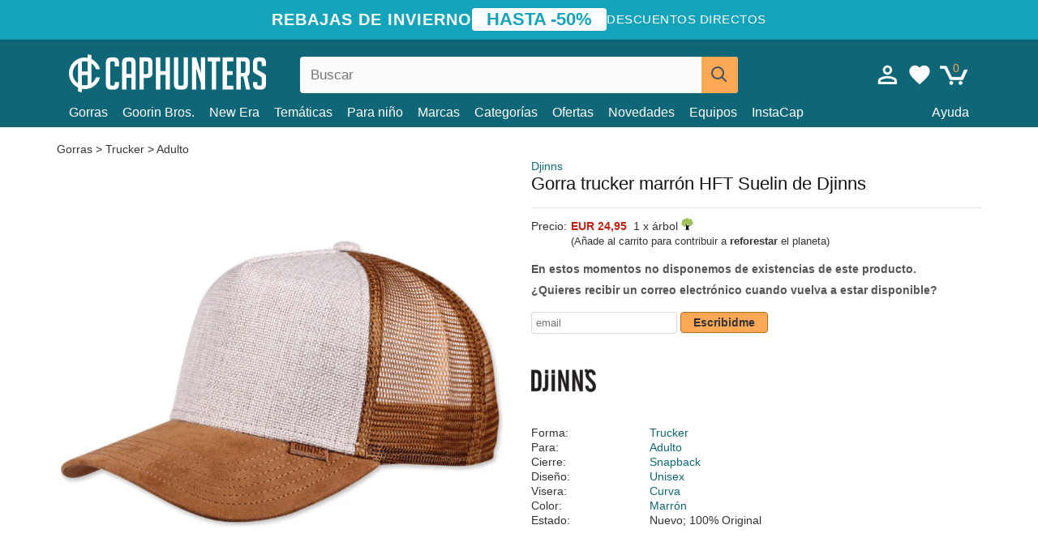

--- FILE ---
content_type: text/html; charset=utf-8
request_url: https://caphunters.es/gorras/10542-gorra-trucker-marron-hft-suelin-de-djinns.html
body_size: 11839
content:
<!DOCTYPE HTML><html lang="es-es"><head><meta charset="utf-8"><title>Gorra trucker marrón HFT Suelin de Djinns: Caphunters.es</title> <script type="text/javascript">window.gdprAppliesGlobally=true;(function(){function n(e){if(!window.frames[e]){if(document.body&&document.body.firstChild){var t=document.body;var r=document.createElement("iframe");r.style.display="none";r.name=e;r.title=e;t.insertBefore(r,t.firstChild)}else{setTimeout(function(){n(e)},5)}}}function e(r,a,o,c,s){function e(e,t,r,n){if(typeof r!=="function"){return}if(!window[a]){window[a]=[]}var i=false;if(s){i=s(e,n,r)}if(!i){window[a].push({command:e,version:t,callback:r,parameter:n})}}e.stub=true;e.stubVersion=2;function t(n){if(!window[r]||window[r].stub!==true){return}if(!n.data){return}var i=typeof n.data==="string";var e;try{e=i?JSON.parse(n.data):n.data}catch(t){return}if(e[o]){var a=e[o];window[r](a.command,a.version,function(e,t){var r={};r[c]={returnValue:e,success:t,callId:a.callId};n.source.postMessage(i?JSON.stringify(r):r,"*")},a.parameter)}}if(typeof window[r]!=="function"){window[r]=e;if(window.addEventListener){window.addEventListener("message",t,false)}else{window.attachEvent("onmessage",t)}}}e("__tcfapi","__tcfapiBuffer","__tcfapiCall","__tcfapiReturn");n("__tcfapiLocator");(function(e,t){var r=document.createElement("link");r.rel="preconnect";r.as="script";var n=document.createElement("link");n.rel="dns-prefetch";n.as="script";var i=document.createElement("link");i.rel="preload";i.as="script";var a=document.createElement("script");a.id="spcloader";a.type="text/javascript";a["async"]=true;a.charset="utf-8";var o="https://sdk.privacy-center.org/"+e+"/loader.js?target_type=notice&target="+t;if(window.didomiConfig&&window.didomiConfig.user){var c=window.didomiConfig.user;var s=c.country;var d=c.region;if(s){o=o+"&country="+s;if(d){o=o+"&region="+d}}}r.href="https://sdk.privacy-center.org/";n.href="https://sdk.privacy-center.org/";i.href=o;a.src=o;var f=document.getElementsByTagName("script")[0];f.parentNode.insertBefore(r,f);f.parentNode.insertBefore(n,f);f.parentNode.insertBefore(i,f);f.parentNode.insertBefore(a,f)})("9f9d3a7a-e115-4846-b3cb-42dc6fb4ce08","QVBtGPFB")})();</script> <link rel="preconnect" href="https://static.caphunters.es"><link rel="preconnect" href="https://www.google-analytics.com"><link rel="preconnect" href="https://www.google.com"><link rel="preconnect" href="https://www.google.es"><link rel="preconnect" href="https://googleads.g.doubleclick.net"><link rel="preconnect" href="https://www.googletagmanager.com"><link rel="preconnect" href="https://bat.bing.com"><link rel="preconnect" href="https://www.googleadservices.com"><link rel="preconnect" href="https://accounts.google.com"><link rel="dns-prefetch" href="https://accounts.google.com"><link rel="preload" href="https://static.caphunters.es/img/sprite.svg?v=2" as="image" type="image/svg+xml"><link rel="canonical" href="https://caphunters.es/gorras/10542-gorra-trucker-marron-hft-suelin-de-djinns.html"><link rel="stylesheet" href="https://static.caphunters.es/cache/css/0106f5b794f749f703f2d4f8a603c595.css"><meta name="description" content="Gorra trucker marrón HFT Suelin de Djinns, Marca: Djinns, : EUR 24.95, Forma: Trucker, Para: Adulto, Cierre: Snapback, Diseño: Unisex"><meta name="keywords" content="Gorras, Djinns, Trucker, Adulto, Snapback, Unisex, Curva, Marrón"><meta name="robots" content="index,follow"><meta name="viewport" content="user-scalable=yes, width=device-width, maximum-scale=5, initial-scale=1"><meta name="mobile-web-app-capable" content="yes"><meta name="theme-color" content="#0E6676"><meta name="apple-mobile-web-app-status-bar-style" content="black-translucent"><link rel="icon" type="image/png" href="https://static.caphunters.es/img/favicon-196x196.png" sizes="196x196"><link rel="icon" type="image/png" href="https://static.caphunters.es/img/favicon-96x96.png" sizes="96x96"><link rel="icon" type="image/png" href="https://static.caphunters.es/img/favicon-32x32.png" sizes="32x32"><link rel="icon" type="image/png" href="https://static.caphunters.es/img/favicon-16x16.png" sizes="16x16"><link rel="icon" type="image/png" href="https://static.caphunters.es/img/favicon-128.png" sizes="128x128"><link rel="shortcut icon" type="image/x-icon" href="https://static.caphunters.es/img/favicon.ico"><link rel="manifest" href="/manifest.json"> <script type="didomi/javascript" data-vendor="c:bing-ads" defer src="https://static.caphunters.es/themes/caphunters/js/bing.js"></script> <noscript><img height="1" width="1" style="display:none" src="https://www.facebook.com/tr?id=1666427600331054&ev=PageView&noscript=1" /></noscript><meta property="og:description" content="Tienda de gorras con el mayor catálogo online. Gorras y gorros a los mejores precios." /><meta property="og:site_name" content="Caphunters" /><meta property="og:type" content="og:product" /><meta property="og:url" content="https://caphunters.es/gorras/10542-gorra-trucker-marron-hft-suelin-de-djinns.html" /><meta property="og:title" content="Caphunters - Gorra trucker marr&oacute;n HFT Suelin de Djinns: Caphunters.es" /><meta property="og:image" content="https://static.caphunters.es/35749-large_default/gorra-trucker-marron-hft-suelin-de-djinns.webp" /><meta property="product:price:amount" content="24.95"/><meta property="product:price:currency" content="EUR"/><meta name="twitter:site" content="@caphunters"><meta name="twitter:creator" content="@caphunters"><meta name="twitter:description" content="Tienda de gorras con el mayor catálogo online. Gorras y gorros a los mejores precios."><meta name="twitter:card" content="product"><meta name="twitter:title" content="Caphunters - Gorra trucker marr&oacute;n HFT Suelin de Djinns: Caphunters.es"><meta name="twitter:image" content="https://static.caphunters.es/35749-large_default/gorra-trucker-marron-hft-suelin-de-djinns.webp"><meta name="twitter:data1" content="EUR24.95"><meta name="twitter:label1" content="Price"><meta name="twitter:data2" content="Caphunters.es"><meta name="twitter:label2" content="Tienda de gorras con el mayor catálogo online."><link href="https://caphunters.com/en/" rel="alternate" hreflang="x-default"><link href="https://caphunters.com/es/gorras/10542-gorra-trucker-marron-hft-suelin-de-djinns.html" rel="alternate" hreflang="es-us"><link href="https://caphunters.com/en/caps/10542-djinns-hft-suelin-brown-trucker-hat.html" rel="alternate" hreflang="en-us"><link href="https://caphunters.co.uk/caps/10542-djinns-hft-suelin-brown-trucker-hat.html" rel="alternate" hreflang="en-gb"><link href="https://caphunters.ie/caps/10542-djinns-hft-suelin-brown-trucker-hat.html" rel="alternate" hreflang="en-ie"><link href="https://caphunters.ca/en/caps/10542-djinns-hft-suelin-brown-trucker-hat.html" rel="alternate" hreflang="en-ca"><link href="https://caphunters.bg/en/caps/10542-djinns-hft-suelin-brown-trucker-hat.html" rel="alternate" hreflang="en-bg"><link href="https://caphunters.hr/caps/10542-djinns-hft-suelin-brown-trucker-hat.html" rel="alternate" hreflang="en-hr"><link href="https://caphunters.si/caps/10542-djinns-hft-suelin-brown-trucker-hat.html" rel="alternate" hreflang="en-si"><link href="https://caphunters.ee/caps/10542-djinns-hft-suelin-brown-trucker-hat.html" rel="alternate" hreflang="en-ee"><link href="https://caphunters.fi/caps/10542-djinns-hft-suelin-brown-trucker-hat.html" rel="alternate" hreflang="en-fi"><link href="https://caphunters.hu/en/caps/10542-djinns-hft-suelin-brown-trucker-hat.html" rel="alternate" hreflang="en-hu"><link href="https://caphunters.lv/en/caps/10542-djinns-hft-suelin-brown-trucker-hat.html" rel="alternate" hreflang="en-lv"><link href="https://caphunters.lt/en/caps/10542-djinns-hft-suelin-brown-trucker-hat.html" rel="alternate" hreflang="en-lt"><link href="https://caphunters.mt/caps/10542-djinns-hft-suelin-brown-trucker-hat.html" rel="alternate" hreflang="en-mt"><link href="https://caphunters.cz/en/caps/10542-djinns-hft-suelin-brown-trucker-hat.html" rel="alternate" hreflang="en-cz"><link href="https://caphunters.sk/en/caps/10542-djinns-hft-suelin-brown-trucker-hat.html" rel="alternate" hreflang="en-sk"><link href="https://caphunters.ro/en/caps/10542-djinns-hft-suelin-brown-trucker-hat.html" rel="alternate" hreflang="en-ro"><link href="https://caphunters.fr/casquettes/10542-casquette-trucker-marron-hft-suelin-djinns.html" rel="alternate" hreflang="fr-fr"><link href="https://caphunters.be/casquettes/10542-casquette-trucker-marron-hft-suelin-djinns.html" rel="alternate" hreflang="fr-be"><link href="https://caphunters.ca/fr/casquettes/10542-casquette-trucker-marron-hft-suelin-djinns.html" rel="alternate" hreflang="fr-ca"><link href="https://caphunters.at/fr/casquettes/10542-casquette-trucker-marron-hft-suelin-djinns.html" rel="alternate" hreflang="fr-at"><link href="https://caphunters.ch/fr/casquettes/10542-casquette-trucker-marron-hft-suelin-djinns.html" rel="alternate" hreflang="fr-ch"><link href="https://caphunters.bg/fr/casquettes/10542-casquette-trucker-marron-hft-suelin-djinns.html" rel="alternate" hreflang="fr-bg"><link href="https://caphunters.lu/casquettes/10542-casquette-trucker-marron-hft-suelin-djinns.html" rel="alternate" hreflang="fr-lu"><link href="https://caphunters.ro/fr/casquettes/10542-casquette-trucker-marron-hft-suelin-djinns.html" rel="alternate" hreflang="fr-ro"><link href="https://caphunters.pt/bones/10542-bone-trucker-castanho-hft-suelin-da-djinns.html" rel="alternate" hreflang="pt-pt"><link href="https://caphunters.de/caps/10542-braune-trucker-cap-hft-suelin-von-djinns.html" rel="alternate" hreflang="de-de"><link href="https://caphunters.at/de/caps/10542-braune-trucker-cap-hft-suelin-von-djinns.html" rel="alternate" hreflang="de-at"><link href="https://caphunters.ch/de/caps/10542-braune-trucker-cap-hft-suelin-von-djinns.html" rel="alternate" hreflang="de-ch"><link href="https://caphunters.bg/de/caps/10542-braune-trucker-cap-hft-suelin-von-djinns.html" rel="alternate" hreflang="de-bg"><link href="https://caphunters.hu/de/caps/10542-braune-trucker-cap-hft-suelin-von-djinns.html" rel="alternate" hreflang="de-hu"><link href="https://caphunters.lv/de/caps/10542-braune-trucker-cap-hft-suelin-von-djinns.html" rel="alternate" hreflang="de-lv"><link href="https://caphunters.cz/de/caps/10542-braune-trucker-cap-hft-suelin-von-djinns.html" rel="alternate" hreflang="de-cz"><link href="https://caphunters.sk/de/caps/10542-braune-trucker-cap-hft-suelin-von-djinns.html" rel="alternate" hreflang="de-sk"><link href="https://caphunters.it/cappellini/10542-cappellino-trucker-marrone-hft-suelin-di-djinns.html" rel="alternate" hreflang="it-it"><link href="https://caphunters.ch/it/cappellini/10542-cappellino-trucker-marrone-hft-suelin-di-djinns.html" rel="alternate" hreflang="it-ch"><link href="https://caphunters.pl/czapki/10542-czapka-trucker-brazowa-hft-suelin-od-djinns.html" rel="alternate" hreflang="pl-pl"><link href="https://caphunters.lt/pl/czapki/10542-czapka-trucker-brazowa-hft-suelin-od-djinns.html" rel="alternate" hreflang="pl-lt"><link href="https://caphunters.se/caps/10542-brun-trucker-keps-hft-suelin-fran-djinns.html" rel="alternate" hreflang="sv-se"><link href="https://caphunters.cy/caps/10542-trucker-hft-suelin-djinns.html" rel="alternate" hreflang="el-cy"><link href="https://caphunters.gr/caps/10542-trucker-hft-suelin-djinns.html" rel="alternate" hreflang="el-gr"><link href="https://caphunters.dk/caps/10542-brun-trucker-kasket-hft-suelin-fra-djinns.html" rel="alternate" hreflang="da-dk"> <script src="https://accounts.google.com/gsi/client" async defer></script> </head><body id="product" class="ab_0 product product-10542 product-gorra-trucker-marron-hft-suelin-de-djinns category-12 category-gorras lang_es"><div id="overlay" style="display:none"></div><div id="header_coupon"><div class="promo-container"><div class="promo-title"> REBAJAS DE INVIERNO</div><div class="promo-badge"> HASTA -50%</div><div class="promo-info hidden-sm-down"> Descuentos directos</div></div></div> <header><div class="container"><div class="row"><div class="mobile-menu col-xl-4 col-md-7 col-xs-7"><div style="width:46px;float:left" class="hidden-lg-up"><div class="cat-title"> <span class="icon-mobilemenu"> <span class="line"></span> <span class="line"></span> <span class="line"></span> </span></div></div> <a href="/" title="Caphunters" name="Caphunters" class="header_logo"> <span class="icon-logo"></span> </a></div><div class="col-xl-2 col-md-3 col-xs-5 push-xl-6 push-md-2 header-icons"> <a class="shopping-cart-block shopping-cart" href="/pedido-rapido" rel="nofollow"><div> <span class="ajax_cart_quantity">0</span> <span class="icon icon-cart"></span></div> </a><a class="wishlist-header" href="/index.php?controller=customerwishlist" title="Mi lista de deseos"><div class="icon icon-heart-white"> <span class="wishlist-count" style="display: none"></span></div> </a> <a id="userinfo-block-top" class="header_user_info hidden-lg-down" href="/inicio-sesion" rel="nofollow"><div class="login icon icon-account-empty"></div></a><div id="popup-languages-currencies" style="visibility: hidden; width: 40px; height: 35px;"></div></div><div class="col-xl-6 col-xs-12 pull-xl-3"><form id="searchbox" method="get" action="/buscar" > <label for="search_query_top">Buscar</label> <input class="search_query form-control" type="text" id="search_query_top" name="search_query" placeholder="Buscar" value="" /> <button type="submit" class="btn btn-default button-search ch-orange" title="Search"> <span class="icon-search"></span> </button></form></div><div class="block_top_menu col-xs-12"><div class="menu-header hidden-lg-up"> <a href="/mi-cuenta" rel="nofollow" class="menu-header-greeting"> Hola. </a> <span class="sidebar-toggle-close"></span></div><a href="/12-gorras">Gorras</a> <a href="/124_goorin-bros">Goorin Bros.</a> <a href="/100_new-era">New Era</a> <a href="/tematicas">Temáticas</a> <a href="/12-gorras?para=nino">Para niño</a><div> <a href="/marcas">Marcas <span class="icon-submenu hidden-lg-down" style="font-size:12px;">&#9660;</span></a><div class="submenu" style="display:none;"> <a href="/10_47-brand">47 Brand</span></a> <a href="/177_american-needle">American Needle</span></a> <a href="/188_and1">AND1</span></a> <a href="/121_caphunters">Caphunters</span></a> <a href="/135_capslab">Capslab</span></a> <a href="/178_coastal">Coastal</span></a> <a href="/136_dc-shoes">DC Shoes</span></a> <a href="/168_difuzed">Difuzed</span></a> <a href="/128_djinns">Djinns</span></a> <a href="/185_ed-hardy">Ed Hardy</span></a> <a href="/179_flexfit">Flexfit</span></a> <a href="/186_gant">Gant</span></a> <a href="/124_goorin-bros">Goorin Bros.</span></a> <a href="/184_kangol">Kangol</span></a> <a href="/175_kimoa">Kimoa</span></a> <a href="/100_new-era">New Era</span></a> <a href="/189_nike">Nike</span></a> <a href="/182_oblack">Oblack</span></a> <a href="/181_pica-pica">Pica Pica</span></a> <a href="/176_polo-ralph-lauren">Polo Ralph Lauren</span></a> <a href="/171_puma">Puma</span></a> <a href="/187_superdry">Superdry</span></a> <a href="/174_the-no1-face">The No.1 Face</span></a> <a href="/131_von-dutch">Von Dutch</span></a> <a href="/172_wheels-and-waves">Wheels And Waves</span></a></div></div><div> <a href="/categorias">Categorías <span class="icon-submenu hidden-lg-down" style="font-size:12px;">&#9660;</span></a><div class="submenu" style="display:none;"> <a href="/123-accesorios">Accesorios</a> <a href="/122-banadores">Bañadores</a> <a href="/39-boinas">Boinas</a> <a href="/13-buckets">Buckets</a> <a href="/24-camisetas">Camisetas</a> <a href="/12-gorras">Gorras</a> <a href="/14-gorros">Gorros</a> <a href="/26-sudaderas">Sudaderas</a></div></div><a href="/ofertas">Ofertas</a> <a href="/novedades">Novedades</a> <a href="/equipos">Equipos</a> <a href="/instacap">InstaCap</a><a class="help-menu-header-link" href="/contactanos">Ayuda</a><a class="hidden-lg-up" style="color: #BF6713;" href="/mi-cuenta"> Mi cuenta </a></div></div></div> </header><div id="columns" class="container"><div id="center_column" class="center_column col-xs-12 col-xl-12"><div class="breadcrumb clearfix hidden-sm-down"> <a href="/12-gorras"> Gorras </a>&gt; <a href="/12-gorras?forma=trucker">Trucker</a> &gt; <a href="/12-gorras?para=adulto">Adulto</a></div><div><div class="row"><div class="prod_info col-xs-12 hidden-md-up"> <a class="product_brand" href="/128_djinns" title="Djinns" target="_top"> Djinns </a><h1 class="product_name">Gorra trucker marrón HFT Suelin de Djinns</h1></div><div class="pb-left-column col-xs-12 col-md-6 col-lg-6"><div id="image-block" class="clearfix"><div class="swiper-container swiper-container-product hidden-md-up"><div class="swiper-wrapper c"><div class="swiper-slide c"> <img class="" src="https://static.caphunters.es/35749-large_default/gorra-trucker-marron-hft-suelin-de-djinns.webp" alt="gorra-trucker-marron-hft-suelin-de-djinns" height=545 width=545 title="gorra-trucker-marron-hft-suelin-de-djinns"></div><div class="swiper-slide c"> <img class="" src="https://static.caphunters.es/35750-large_default/gorra-trucker-marron-hft-suelin-de-djinns.webp" alt="gorra-trucker-marron-hft-suelin-de-djinns" height=545 width=545 title="gorra-trucker-marron-hft-suelin-de-djinns"></div></div><div class="swiper-pagination"></div></div> <img id="bigpic" class="hidden-sm-down" src="https://static.caphunters.es/35749-large_default/gorra-trucker-marron-hft-suelin-de-djinns.webp" alt="gorra-trucker-marron-hft-suelin-de-djinns" height=545 width=545 title="gorra-trucker-marron-hft-suelin-de-djinns"></div><div id="views_block" class="hidden-sm-down clearfix"><div id="thumbs_list"><ul id="thumbs_list_frame"><li id="thumbnail_35749"> <a href="https://static.caphunters.es/35749-large_default/gorra-trucker-marron-hft-suelin-de-djinns.webp" class=" shown"> <img loading="lazy" class="img-responsive" src="https://static.caphunters.es/35749-cart_default/gorra-trucker-marron-hft-suelin-de-djinns.webp" alt="gorra-trucker-marron-hft-suelin-de-djinns" title="gorra-trucker-marron-hft-suelin-de-djinns"> </a></li><li id="thumbnail_35750"> <a href="https://static.caphunters.es/35750-large_default/gorra-trucker-marron-hft-suelin-de-djinns.webp" class=""> <img loading="lazy" class="img-responsive" src="https://static.caphunters.es/35750-cart_default/gorra-trucker-marron-hft-suelin-de-djinns.webp" alt="gorra-trucker-marron-hft-suelin-de-djinns" title="gorra-trucker-marron-hft-suelin-de-djinns"> </a></li></ul></div></div></div><div class="prod_info col-xs-12 col-md-6"> <a class="product_brand hidden-sm-down" href="/128_djinns" title="Djinns" target="_top"> Djinns </a><h1 class="product_name hidden-sm-down">Gorra trucker marrón HFT Suelin de Djinns</h1><hr class="hidden-sm-down" style="margin-top: 5px;margin-bottom: 5px;"></div><div class="col-xs-12 col-md-6"><form id="buy_block" action="/carrito" method="post"> <input type="hidden" name="id_product" value="10542" id="product_page_product_id" /> <input type="hidden" name="add" value="1" /> <input type="hidden" name="id_product_attribute" id="idCombination" value="" /><div class="box-info-product"><div class="content_prices clearfix"><table class="prices"><tr><td></td><td></td></tr><tr><td style="font-size: 14px;color:#333;"> Precio:</td><td> <span id="our_price_display" class="b price ch-red">EUR 24,95</span> &nbsp;1 x &aacute;rbol <span class="icon icon-tree" style="margin-top:-25px;"></span><br></td></tr><tr><td></td><td> <span style="font-size:13px;">(A&ntilde;ade al carrito para contribuir a <b>reforestar</b> el planeta)</span></td></tr></table></div><link href="https://fonts.googleapis.com/css2?family=Lobster&display=swap" rel="stylesheet"><input type="hidden" id="has-customization" name="has_customization" value="0"> <input type="hidden" id="customization-data" name="customization_data" value=""><p style="margin-top: 10px; display:none;"> <span class="ch-green b">Env&iacute;o gratis</span> <span style="color:black">si a&ntilde;ades este producto al carrito.</span></p><div class="box-cart-bottom"><p id="availability_status"> <span id="availability_value"> En estos momentos no disponemos de existencias de este producto. </span></p></div></div></form> <span style="color: #555;font-weight: 700;line-height: 18px;"> &iquest;Quieres recibir un correo electr&oacute;nico cuando vuelva a estar disponible? </span> <br> <br><form method="post"> <label for="email" style="display:none;">email</label> <input type="email" placeholder="email" name="email" class="form-control" style="width:auto;display:inline-block;"></input> <button type="submit" class="ch-orange" style="width: auto;display:inline-block;padding: 3px 15px;border-radius: 4px;font-weight: 700;"> <span>Escribidme</span> </button></form> <br><div id="product-team-brand-logos" style="vertical-align: middle;"><div id="product-team-brand-logos-brand" style="vertical-align: middle;"> <img loading="lazy" height=100 width=100 src="https://static.caphunters.es/img/m/128-medium_default.jpg" alt="Djinns"></div></div> <section class="page-product-box" id="page-product-box-attributes"><div class="row"><div class="col-xs-3">Forma:</div><div class="col-xs-7"> <a href="/12-gorras?forma=trucker" title=trucker target="_top"> Trucker </a></div></div><div class="row"><div class="col-xs-3">Para:</div><div class="col-xs-7"> <a href="/12-gorras?para=adulto" title=adulto target="_top"> Adulto </a></div></div><div class="row"><div class="col-xs-3">Cierre:</div><div class="col-xs-7"> <a href="/12-gorras?cierre=snapback" title=snapback target="_top"> Snapback </a></div></div><div class="row"><div class="col-xs-3">Diseño:</div><div class="col-xs-7"> <a href="/12-gorras?diseno=unisex" title=unisex target="_top"> Unisex </a></div></div><div class="row"><div class="col-xs-3">Visera:</div><div class="col-xs-7"> <a href="/12-gorras?visera=curva" title=curva target="_top"> Curva </a></div></div><div class="row"><div class="col-xs-3">Color:</div><div class="col-xs-7"> <a href="/12-gorras?color=marron" title=marrón target="_top"> Marrón </a></div></div><div class="row"><div class="col-xs-3">Estado:</div><div class="col-xs-7"> Nuevo; 100% Original</div></div> </section></div></div></div><div id="stylefortrees" class="c"><div class="mb15 mt15 f20">#StyleForTrees</div><div class="product_sub_subtitle b f15 m15"> <span class="ch-blue-text">1 Gorra</span> = <span class="ch-green">1 &Aacute;rbol</span></div><span class="f14">Comprando cualquier producto en Caphunters, est&aacute;s contribuyendo a plantar &aacute;rboles en los lugares del planeta que m&aacute;s lo necesitan. Con tu ayuda, es posible plantar 1 &aacute;rbol m&aacute;s y, gracias a tu colaboraci&oacute;n, avanzamos un poco m&aacute;s en el camino de la sostenibilidad y un mejor ma&ntilde;ana para todos. </span><div class="ch-green f14 mt15 mb15"> Ya hemos plantado <b>232932</b> &aacute;rboles <span class="icon icon-tree"></span><br> &iexcl;Gracias!</div></div> <br><div class="relatedproducts-container"><h2 style="font-size: 18px;">Los clientes que compraron este producto también compraron</h2><ul id="relatedproducts" class="product-table-borders product_list grid row homefeatured tab-pane" data-field-list-type="list"><li data-position=1 data-idproduct=7209 class="col-xs-6 col-md-6 col-lg-4 col-xl-3"> <a class="product_img_link" href="/7209-gorra-trucker-gris-suelin-de-djinns.html"> <img class="img-responsive" loading="lazy" src="https://static.caphunters.es/21281-home_default/gorra-trucker-gris-suelin-de-djinns.webp" alt="Gorra trucker gris Suelin de Djinns" height=200 width=200 decoding="async" /> <span class="sale-box">-30%</span> </a> <a href="/index.php?controller=my-wishlist&action=add&id_product=7209" class="list-page add-to-wishlist" data-id-product="7209"><i class="icon icon-heart-empty"></i></a><div class="icon-list-stars" style="background:none;"></div> <a class="product-manufacturer-list hidden-sm-down" href="/128_djinns"> Djinns </a> <span class="product-manufacturer-list hidden-md-up"> Djinns </span> <a class="product-name" href="/7209-gorra-trucker-gris-suelin-de-djinns.html"> <span class="name">Gorra trucker gris Suelin de Djinns</span><div class="content_price"> <span class="lt old-price product-price">EUR 24,95</span> EUR 17,47</div><div class="availability_list_block c"> Recíbelo el <span class="b"> martes, 27 ene. </span></div> </a></li><li data-position=2 data-idproduct=14736 class="col-xs-6 col-md-6 col-lg-4 col-xl-3"> <a class="product_img_link" href="/14736-gorra-trucker-beige-y-marron-hft-lazy-barista-de-djinns.html"> <img class="img-responsive" loading="lazy" src="https://static.caphunters.es/60496-home_default/gorra-trucker-beige-y-marron-hft-lazy-barista-de-djinns.webp" alt="Gorra trucker beige y marrón HFT Lazy Barista de Djinns" height=200 width=200 decoding="async" /> </a> <a href="/index.php?controller=my-wishlist&action=add&id_product=14736" class="list-page add-to-wishlist" data-id-product="14736"><i class="icon icon-heart-empty"></i></a><div class="icon-list-stars" style="background:none;"></div> <a class="product-manufacturer-list hidden-sm-down" href="/128_djinns"> Djinns </a> <span class="product-manufacturer-list hidden-md-up"> Djinns </span> <a class="product-name" href="/14736-gorra-trucker-beige-y-marron-hft-lazy-barista-de-djinns.html"> <span class="name">Gorra trucker beige y marrón HFT Lazy Barista de Djinns</span><div class="content_price"> EUR 29,95</div><div class="availability_list_block c"> Recíbelo el <span class="b"> martes, 27 ene. </span></div> </a></li><li data-position=3 data-idproduct=10506 class="col-xs-6 col-md-6 col-lg-4 col-xl-3"> <a class="product_img_link" href="/10506-gorra-trucker-gris-y-marron-lazy-sunday-coffee-club-hft-de-djinns.html"> <img class="img-responsive" loading="lazy" src="https://static.caphunters.es/35651-home_default/gorra-trucker-gris-y-marron-lazy-sunday-coffee-club-hft-de-djinns.webp" alt="Gorra trucker gris y marrón Lazy Sunday Coffee Club HFT de Djinns" height=200 width=200 decoding="async" /> </a> <a href="/index.php?controller=my-wishlist&action=add&id_product=10506" class="list-page add-to-wishlist" data-id-product="10506"><i class="icon icon-heart-empty"></i></a> <span class="icon-list-stars icon-stars-5-0"></span> (5) <a class="product-manufacturer-list hidden-sm-down" href="/128_djinns"> Djinns </a> <span class="product-manufacturer-list hidden-md-up"> Djinns </span> <a class="product-name" href="/10506-gorra-trucker-gris-y-marron-lazy-sunday-coffee-club-hft-de-djinns.html"> <span class="name">Gorra trucker gris y marrón Lazy Sunday Coffee Club HFT de Djinns</span><div class="content_price"> EUR 29,95</div><div class="availability_list_block c"> Recíbelo del <span class="b"> 11 - 13 feb. </span></div> </a></li><li data-position=4 data-idproduct=11387 class="col-xs-6 col-md-6 col-lg-4 col-xl-3"> <a class="product_img_link" href="/11387-gorra-trucker-marron-y-verde-hippy-canvas-hft-de-djinns.html"> <img class="img-responsive" loading="lazy" src="https://static.caphunters.es/40022-home_default/gorra-trucker-marron-y-verde-hippy-canvas-hft-de-djinns.webp" alt="Gorra trucker marrón y verde Hippy Canvas HFT de Djinns" height=200 width=200 decoding="async" /> <span class="sale-box">-30%</span> </a> <a href="/index.php?controller=my-wishlist&action=add&id_product=11387" class="list-page add-to-wishlist" data-id-product="11387"><i class="icon icon-heart-empty"></i></a><div class="icon-list-stars" style="background:none;"></div> <a class="product-manufacturer-list hidden-sm-down" href="/128_djinns"> Djinns </a> <span class="product-manufacturer-list hidden-md-up"> Djinns </span> <a class="product-name" href="/11387-gorra-trucker-marron-y-verde-hippy-canvas-hft-de-djinns.html"> <span class="name">Gorra trucker marrón y verde Hippy Canvas HFT de Djinns</span><div class="content_price"> <span class="lt old-price product-price">EUR 29,95</span> EUR 20,97</div><div class="availability_list_block c"> Recíbelo el <span class="b"> martes, 27 ene. </span></div> </a></li><li data-position=5 data-idproduct=10507 class="col-xs-6 col-md-6 col-lg-4 col-xl-3"> <a class="product_img_link" href="/10507-gorra-trucker-blanca-y-marron-lazy-sunday-coffee-club-hft-de-djinns.html"> <img class="img-responsive" loading="lazy" src="https://static.caphunters.es/35654-home_default/gorra-trucker-blanca-y-marron-lazy-sunday-coffee-club-hft-de-djinns.webp" alt="Gorra trucker blanca y marrón Lazy Sunday Coffee Club HFT de Djinns" height=200 width=200 decoding="async" /> <span class="sale-box">-10%</span> </a> <a href="/index.php?controller=my-wishlist&action=add&id_product=10507" class="list-page add-to-wishlist" data-id-product="10507"><i class="icon icon-heart-empty"></i></a> <span class="icon-list-stars icon-stars-5-0"></span> (5) <a class="product-manufacturer-list hidden-sm-down" href="/128_djinns"> Djinns </a> <span class="product-manufacturer-list hidden-md-up"> Djinns </span> <a class="product-name" href="/10507-gorra-trucker-blanca-y-marron-lazy-sunday-coffee-club-hft-de-djinns.html"> <span class="name">Gorra trucker blanca y marrón Lazy Sunday Coffee Club HFT de Djinns</span><div class="content_price"> <span class="lt old-price product-price">EUR 29,95</span> EUR 26,96</div><div class="availability_list_block c"> Recíbelo el <span class="b"> martes, 27 ene. </span></div> </a></li><li data-position=6 data-idproduct=11388 class="col-xs-6 col-md-6 col-lg-4 col-xl-3"> <a class="product_img_link" href="/11388-gorra-trucker-marron-hippy-canvas-hft-de-djinns.html"> <img class="img-responsive" loading="lazy" src="https://static.caphunters.es/40024-home_default/gorra-trucker-marron-hippy-canvas-hft-de-djinns.webp" alt="Gorra trucker marrón Hippy Canvas HFT de Djinns" height=200 width=200 decoding="async" /> <span class="sale-box">-10%</span> </a> <a href="/index.php?controller=my-wishlist&action=add&id_product=11388" class="list-page add-to-wishlist" data-id-product="11388"><i class="icon icon-heart-empty"></i></a><div class="icon-list-stars" style="background:none;"></div> <a class="product-manufacturer-list hidden-sm-down" href="/128_djinns"> Djinns </a> <span class="product-manufacturer-list hidden-md-up"> Djinns </span> <a class="product-name" href="/11388-gorra-trucker-marron-hippy-canvas-hft-de-djinns.html"> <span class="name">Gorra trucker marrón Hippy Canvas HFT de Djinns</span><div class="content_price"> <span class="lt old-price product-price">EUR 29,95</span> EUR 26,96</div><div class="availability_list_block c"> Recíbelo el <span class="b"> martes, 27 ene. </span></div> </a></li></ul></div></div><div style="clear:both"></div></div><footer id="footer" class="footer-container"><div class="ch-blue"><div class="container row center-div"><div class="footer-block col-xs-12 col-md-4 c"></div><div class="footer-block col-xs-6 col-sm-6 col-md-4" style="text-align: center;"> <span class="footer-text" style="margin-bottom:10px;">En colaboraci&oacute;n con</span><br><div class="icon icon-eden"></div><br> <span class="footer-text">Eden Reforestation Projects</span></div><div class="footer-block col-xs-6 col-sm-6 col-md-4" style="text-align: center;"> <span class="footer-text">Puedes pagar con:</span><br> Cualquier tarjeta de pago<br> PayPal<br> Przelewy24<br></div></div></div><div class="ch-dark-blue"><div class="container row center-div"><div class="col-xs-6 col-md-4 c"> <a href="/contactanos">Ayuda</a><br> <a href="/mi-cuenta">Mi cuenta</a><br> <a style="white-space: nowrap;" href="/stylefortrees">#StyleForTrees&nbsp;&nbsp;<span class="icon icon-tree"></span></a><br> <a href="javascript:Didomi.preferences.show()">Preferencias de consentimiento</a><br> <a href="/terminos-y-condiciones">T&eacute;rminos y condiciones</a><br></div><div class="c footer-block col-xs-6 col-md-4 push-md-4"> Encu&eacute;ntranos en:<br> <a href="https://www.tiktok.com/@caphunters" target="_blank" rel="noopener noreferrer"> TikTok </a><br> <a href="https://www.facebook.com/caphunters" target="_blank" rel="noopener noreferrer"> Facebook </a><br> <a href="https://www.instagram.com/caphuntersshop/" target="_blank" rel="noopener noreferrer"> Instagram </a><br></div><div class="stars-footer-block c footer-block col-xs-12 col-md-4 pull-md-4"> <a class="no-underline" href="/opiniones" style="line-height:normal;"> <span style="font-size: 17px;" class="b"> <span class="icon-front-stars-5-0"></span> 4.9 </span> <br> <span class="underline">48741 opiniones de clientes</span> </a></div></div></div><div class="ch-darker-blue"><div class="container row center-div"><div id="chfootershops" class="col-xs-12 col-sm-12 col-md-12" ><span>Caphunters</span><div><a href="https://caphunters.at">Austria</a><a href="https://caphunters.be">Belgique</a><a href="https://caphunters.bg">Bulgaria</a><a href="https://caphunters.ca">Canada</a><a href="https://caphunters.hr">Croatia</a><a href="https://caphunters.cy">Cyprus</a><a href="https://caphunters.cz">Czech Republic</a><a href="https://caphunters.dk">Denmark</a><a href="https://caphunters.de">Deutschland</a><a href="https://caphunters.es">España</a><a href="https://caphunters.ee">Estonia</a><a href="https://caphunters.fi">Finland</a><a href="https://caphunters.fr">France</a><a href="https://caphunters.com">Global</a><a href="https://caphunters.gr">Greece</a><a href="https://caphunters.hu">Hungary</a><a href="https://caphunters.ie">Ireland</a><a href="https://caphunters.it">Italia</a><a href="https://caphunters.lv">Latvia</a><a href="https://caphunters.lt">Lithuania</a><a href="https://caphunters.lu">Luxembourg</a><a href="https://caphunters.mt">Malta</a><a href="https://caphunters.pl">Poland</a><a href="https://caphunters.pt">Portugal</a><a href="https://caphunters.ro">Romania</a><a href="https://caphunters.sk">Slovakia</a><a href="https://caphunters.si">Slovenia</a><a href="https://caphunters.se">Sweden</a><a href="https://caphunters.ch">Switzerland</a><a href="https://caphunters.co.uk">United Kingdom</a><a href="https://caphunters.com/">Other countries</a></div></div></div> </footer> <script type="application/ld+json">{"@context":"http://schema.org","@graph":[{"@type":"BreadcrumbList","itemListElement":[{"@type":"ListItem","position":1,"item":{"@id":"/12-gorras","name":"Gorras"}}]},{"@type":"Product","name":"Gorra trucker marrón HFT Suelin de Djinns","image":"https://static.caphunters.es/35749-large_default/gorra-trucker-marron-hft-suelin-de-djinns.webp","description":"Gorra trucker marrón HFT Suelin de Djinns, Marca: Djinns, Forma: Trucker, Para: Adulto, Cierre: Snapback, Diseño: Unisex","sku":"10542","brand":{"@type":"Brand","name":"Djinns"},"offers":{"@type":"Offer","url":"/gorras/10542-gorra-trucker-marron-hft-suelin-de-djinns.html","priceValidUntil":"2080-01-01T00:00:00+02:00","priceCurrency":"EUR","price":"24.95","itemCondition":"http://schema.org/NewCondition","availability":"http://schema.org/OutOfStock"},"gtin13":"4051967137533"}]}</script> <script type="text/javascript" src="https://static.caphunters.es/js/jquery/jquery-3.6.0.min.js"></script> <script>!function(f,b,e,v,n,t,s){if(f.fbq)return;n=f.fbq=function(){n.callMethod?n.callMethod.apply(n,arguments):n.queue.push(arguments)};if(!f._fbq)f._fbq=n;n.push=n;n.loaded=!0;n.version='2.0';n.queue=[];t=b.createElement(e);t.async=!0;t.src=v;s=b.getElementsByTagName(e)[0];s.parentNode.insertBefore(t,s)}(window,document,'script','https://connect.facebook.net/en_US/fbevents.js');fbq('init','1666427600331054');fbq('track','PageView');!function(w,d,t){w.TiktokAnalyticsObject=t;var ttq=w[t]=w[t]||[];ttq.methods=["page","track","identify","instances","debug","on","off","once","ready","alias","group","enableCookie","disableCookie","holdConsent","revokeConsent","grantConsent"],ttq.setAndDefer=function(t,e){t[e]=function(){t.push([e].concat(Array.prototype.slice.call(arguments,0)))}};for(var i=0;i<ttq.methods.length;i++)ttq.setAndDefer(ttq,ttq.methods[i]);ttq.instance=function(t){for(var e=ttq._i[t]||[],n=0;n<ttq.methods.length;n++)ttq.setAndDefer(e,ttq.methods[n]);return e},ttq.load=function(e,n){var r="https://analytics.tiktok.com/i18n/pixel/events.js",o=n&&n.partner;ttq._i=ttq._i||{},ttq._i[e]=[],ttq._i[e]._u=r,ttq._t=ttq._t||{},ttq._t[e]=+new Date,ttq._o=ttq._o||{},ttq._o[e]=n||{};n=document.createElement("script");n.type="text/javascript",n.async=!0,n.src=r+"?sdkid="+e+"&lib="+t;e=document.getElementsByTagName("script")[0];e.parentNode.insertBefore(n,e)};ttq.load('CQBONNRC77U89M86N43G');ttq.page();}(window,document,'ttq');(function(){var clientId='1076986149176-6jkf51tf94cn6ss6ns3lul7grdu1ubak.apps.googleusercontent.com';if(!clientId)return;function initGoogleButtons(){if(typeof google==='undefined'||!google.accounts||!google.accounts.id){return false;} google.accounts.id.initialize({client_id:clientId,callback:function(response){if(window.handleGoogleSignInCallback){try{window.handleGoogleSignInCallback(response);}catch(e){console.error('Error en callback de Google:',e);var callbackUrl=window.location.origin+'/index.php?controller=googlecallback&credential='+encodeURIComponent(response.credential)+'&_t='+Date.now();window.location.replace(callbackUrl);}}else{var callbackUrl=window.location.origin+'/index.php?controller=googlecallback&credential='+encodeURIComponent(response.credential)+'&_t='+Date.now();window.location.replace(callbackUrl);}},auto_select:false});var buttons=document.querySelectorAll('.gsi-material-button.google-login-button');buttons.forEach(function(button){if(button.hasAttribute('data-google-listener')){return;} button.setAttribute('data-google-listener','true');button.addEventListener('click',function(e){e.preventDefault();var contentWrapper=button.querySelector('.gsi-material-button-content-wrapper');if(contentWrapper){var spinner=contentWrapper.querySelector('.gsi-material-button-spinner');if(!spinner){spinner=document.createElement('div');spinner.className='gsi-material-button-spinner';contentWrapper.appendChild(spinner);} button.classList.add('loading');button.disabled=true;} var backParam='';var backInput=null;if(button.classList.contains('gsi-material-button-login-opc')||button.classList.contains('gsi-material-button-register-opc')){backInput=document.getElementById('back_login_opc');if(backInput&&backInput.value){backParam='&back='+encodeURIComponent(backInput.value);}else{var currentUrl=window.location.href;backParam='&back='+encodeURIComponent(currentUrl);}}else{backInput=document.getElementById('back')||document.getElementById('back_register');if(backInput&&backInput.value){backParam='&back='+encodeURIComponent(backInput.value);}else{var urlParams=new URLSearchParams(window.location.search);var backFromUrl=urlParams.get('back');if(backFromUrl){backParam='&back='+encodeURIComponent(backFromUrl);}}} var loginUrl=window.location.origin+'/index.php?controller=googlelogin'+backParam;window.location.href=loginUrl;});});return true;} if(initGoogleButtons()){return;} var isMobile=/Android|webOS|iPhone|iPad|iPod|BlackBerry|IEMobile|Opera Mini/i.test(navigator.userAgent);var checkInterval=isMobile?50:10;var checkGoogle=setInterval(function(){if(initGoogleButtons()){clearInterval(checkGoogle);}},checkInterval);setTimeout(function(){clearInterval(checkGoogle);},5000);})();(function(){var appId='1883820402219503';if(!appId)return;window.fbAsyncInit=function(){FB.init({appId:appId,cookie:true,xfbml:true,version:'v24.0'});};(function(d,s,id){var js,fjs=d.getElementsByTagName(s)[0];if(d.getElementById(id))return;js=d.createElement(s);js.id=id;js.src='https://connect.facebook.net/es_ES/sdk.js';fjs.parentNode.insertBefore(js,fjs);}(document,'script','facebook-jssdk'));function initFacebookButton(){if(typeof FB==='undefined'){return false;} var buttons=[document.getElementById('facebook-login-btn'),document.getElementById('facebook-register-opc-btn'),document.getElementById('facebook-login-opc-btn'),document.getElementById('facebook-create-account-btn')].filter(function(btn){return btn!==null;});if(buttons.length===0){return false;} var initialized=false;buttons.forEach(function(button){if(button.hasAttribute('data-facebook-listener')){return;} button.setAttribute('data-facebook-listener','true');initialized=true;button.addEventListener('click',function(e){e.preventDefault();var contentWrapper=button.querySelector('.gsi-material-button-content-wrapper');if(contentWrapper){var spinner=contentWrapper.querySelector('.gsi-material-button-spinner');if(!spinner){spinner=document.createElement('div');spinner.className='gsi-material-button-spinner';contentWrapper.appendChild(spinner);} button.classList.add('loading');button.disabled=true;} var backParam='';var backInput=null;if(button.id==='facebook-login-opc-btn'||button.id==='facebook-register-opc-btn'){backInput=document.getElementById('back_login_opc');if(backInput&&backInput.value){backParam='&back='+encodeURIComponent(backInput.value);}else{var currentUrl=window.location.href;backParam='&back='+encodeURIComponent(currentUrl);}}else{backInput=document.getElementById('back')||document.getElementById('back_register');if(backInput&&backInput.value){backParam='&back='+encodeURIComponent(backInput.value);}else{var urlParams=new URLSearchParams(window.location.search);var backFromUrl=urlParams.get('back');if(backFromUrl){backParam='&back='+encodeURIComponent(backFromUrl);}}} var loginUrl=window.location.origin+'/index.php?controller=facebooklogin'+backParam;window.location.href=loginUrl;});});return initialized;} function checkFacebookSDK(){if(initFacebookButton()){return;} setTimeout(checkFacebookSDK,100);} setTimeout(checkFacebookSDK,500);})();$(document).ready(function(){$('#popup-languages-currencies').click(function(){$('#preferences-popup').fadeIn();});$('.close-popup').click(function(){$('#preferences-popup').fadeOut();});$(document).click(function(e){if($(e.target).is('#preferences-popup')){$('#preferences-popup').fadeOut();}});});$('#preferences-form').on('submit',function(e){e.preventDefault();var langUrl=$('#languages-block-top option:selected').attr('data-href');var idCurrency=$('#currencies-block-top').val();$.ajax({type:'POST',headers:{"cache-control":"no-cache"},url:baseDir+'index.php?rand='+new Date().getTime(),data:'controller=change-currency&id_currency='+parseInt(idCurrency),success:function(){window.location.replace(langUrl);}});});var wishlist_translations={added:"Producto añadido a la lista",error:"Error adding product",};function validateAttributesSelection(){var $selects=$('.attribute_select');var $missing=$selects.filter(function(){return!$(this).val();});$selects.removeClass('attribute-select-warning-border');if($missing.length){var $firstMissing=$missing.first();$missing.addClass('attribute-select-warning-border');$firstMissing.closest('.attribute_list').find('.attribute-select-warning').text("Selecciona entre las opciones de tallas disponibles").show();$firstMissing.focus();return false;} $('.attribute-select-warning').hide();return true;} $('#add_to_cart button').click(function(e){if(!validateAttributesSelection()){e.preventDefault();return false;} if(typeof fbq!=='undefined'){fbq('track','AddToCart',{content_ids:["10542"],content_type:'product',value:24.95,currency:'EUR'});} if(typeof ttq!=='undefined'){ttq.track('AddToCart',{"value":"24.95","currency":"EUR"});} if(typeof navigator.vibrate!=='undefined'){navigator.vibrate(100);} if(typeof gtag!=='undefined'){const id_product=$('#product_page_product_id').val();const id_product_attribute=$('#idCombination').val();const reference=findReference(id_product,id_product_attribute);var id_to_send="";if(reference==null){id_to_send=10542;} else{id_to_send=reference;} gtag('event','add_to_cart',{'items':[{'id':id_to_send,'google_business_vertical':'retail'},]});}});$('.attribute_select').on('change',function(){var $select=$(this);if($select.val()){$select.closest('.attribute_list').find('.attribute-select-warning').hide();$select.removeClass('attribute-select-warning-border');}});$('#buy_block').on('submit',function(e){if(!validateAttributesSelection()){e.preventDefault();return false;}});function findReference(idProduct,idProductAttribute){const searchSku=idProduct+'-'+idProductAttribute;const skus_array=[];for(let i=0;i<skus_array.length;i++){if(skus_array[i].sku===searchSku){return skus_array[i].reference;}} return null;} function defer_swiper(method){if(window.Swiper) method();else setTimeout(function(){defer_swiper(method)},50);} var swiper2;function swiper_start(){new Swiper('.swiper-container-product',{pagination:{el:'.swiper-pagination',clickable:true,},slidesPerView:1,loop:true,preloadImages:true,speed:200,});} defer_swiper(swiper_start);function defer_gtag_view_item(){if(window.dataLayer&&typeof gtag==='function'){product_view_item();} else{setTimeout(defer_gtag_view_item,500);}} function product_view_item(){gtag('event','view_item',{'items':[{'id':'10542','google_business_vertical':'retail'},]});} defer_gtag_view_item();if(typeof fbq!=='undefined'){fbq('track','ViewContent',{content_ids:[7209,14736,10506,11387,10507,11388],content_type:'product'});} function defer_gtag_view_item_list(){if(window.dataLayer&&typeof gtag==='function'){product_view_item_list('view_item_list');} else{setTimeout(defer_gtag_view_item_list,500);}} function product_view_item_list(event_name){items=[];var ids=[];ids.forEach(element=>{if(element){items.push({'id':element,'google_business_vertical':'retail'});}});if(items&&items.length>0){gtag('event',event_name,{'items':items});}} defer_gtag_view_item_list();function defer_jq(method,start=Date.now()){if(window.jQuery){method();} else{setTimeout(function(){defer_jq(method,start)},10);}} var attribute_anchor_separator='-';var attributesCombinations=[{"id_attribute":"26","id_attribute_group":"2","attribute":"talla_unica","group":"talla"},{"id_attribute":"30","id_attribute_group":"1","attribute":"marron","group":"color"}];var baseDir='https://caphunters.es/';var combinations={"21551":{"attributes_values":{"1":"Marr\u00f3n","2":"Talla \u00fanica"},"attributes":[30,26],"price":0,"id_image":-1,"list":"'30','26'"}};var currencyBlank=1;var currencyFormat=3;var currencySign='EUR';var delivery_t='Entrega en';var id_lang=1;var id_product=10542;var id_shop='2';var in_stock='En stock';var inmediate='para envío inmediato';var isLogged=0;var only='Solo queda(n)';var priceDisplayMethod=0;var priceDisplayPrecision=2;var removed_product='se ha eliminado de la cesta';var static_media='https://static.caphunters.es';var units_days='días';var units_hour='hora';var units_hours='horas';var units_minute='minuto';var units_minutes='minutos';window.dataLayer=window.dataLayer||[];function gtag(){window.dataLayer.push(arguments);}gtag('js',new Date());gtag('config','G-VZPEWPBEV9');gtag('config','AW-851037692',{'allow_enhanced_conversions':true});gtag('consent','default',{'ad_storage':'denied','ad_user_data':'denied','ad_personalization':'denied','analytics_storage':'denied'});</script> <script async src="https://www.googletagmanager.com/gtag/js?id=G-VZPEWPBEV9"></script> <script type="text/javascript" defer src="https://static.caphunters.es/cache/js/56252fe9a4c136c045f73354a4774f62.js"></script></body></html>